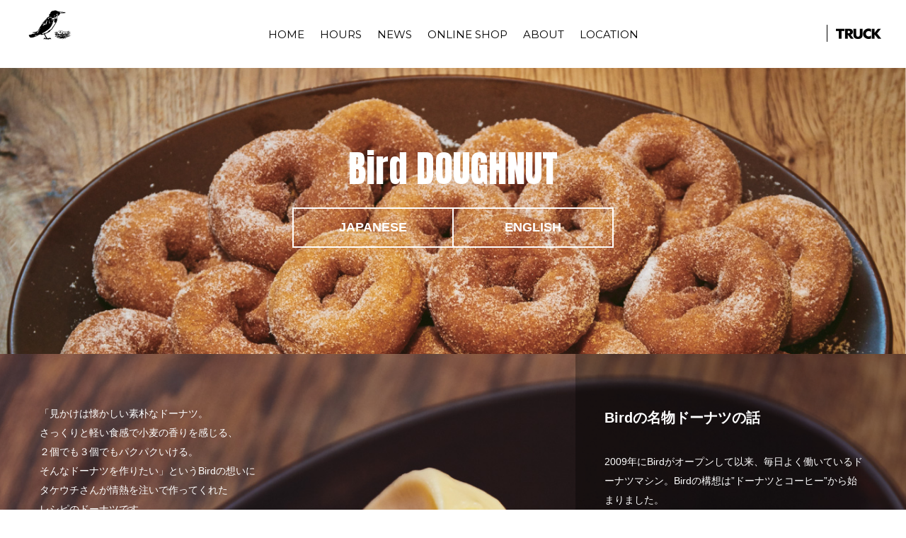

--- FILE ---
content_type: text/html; charset=UTF-8
request_url: https://bird-coffee.com/notes/
body_size: 5718
content:
<!doctype html>
<html lang="ja">
<head>

<script>
  (function(i,s,o,g,r,a,m){i['GoogleAnalyticsObject']=r;i[r]=i[r]||function(){
  (i[r].q=i[r].q||[]).push(arguments)},i[r].l=1*new Date();a=s.createElement(o),
  m=s.getElementsByTagName(o)[0];a.async=1;a.src=g;m.parentNode.insertBefore(a,m)
  })(window,document,'script','https://www.google-analytics.com/analytics.js','ga');

  ga('create', 'UA-86419420-1', 'auto');
  ga('send', 'pageview');

</script>

<meta charset="UTF-8">
<meta name="viewport" content="width=device-width,user-scalable=no">
<meta name="format-detection" content="telephone=no">

<title>CREATIVE AND SOULFUL ITALIAN タケウチさんの田舎パン | Bird COFFEE</title>
<meta name="Title" content="CREATIVE AND SOULFUL ITALIAN タケウチさんの田舎パン | Bird COFFEE">
<meta name="Description" content="Bird COOFEE スタッフ募集">

<link rel="shortcut icon" href="/favicon.ico" type="image/x-icon">
<link rel="icon" href="/favicon.ico" type="image/x-icon">
<link rel="stylesheet" href="//netdna.bootstrapcdn.com/font-awesome/4.6.3/css/font-awesome.min.css">
<link href="//fonts.googleapis.com/css?family=Anton%7CMontserrat%7CRamaraja" rel="stylesheet">
<link href="https://fonts.googleapis.com/css?family=Anton|Noto+Sans+JP:300,400,500,700,900|Noto+Sans:400,700|Open+Sans:300,400,600,700,800|Roboto:300,400,500,700,900&amp;subset=japanese" rel="stylesheet">	
<link rel="stylesheet" href="/css/recruit5.css">

</head>

<body class="recruit">
<div id="wrap">


<header class="black over">
	<div class="inner">
		<p class="logo sp_none"><a href="/"><img src="/img/common/logo_black.png" width="69" height="44" alt=""></a></p>
			<nav class="sp_none">
		<ul>
			<li><img src="/img/top/icon_space_s.png" width="22" height="22" alt=""></li>
			<li><a href="/">HOME</a></li>
			<li><a href="#hours">HOURS</a></li>
			<li><a href="/news2/">NEWS</a></li>
			<li><a href="https://birdcoffee.stores.jp/">ONLINE SHOP</a></li>
			<li><a href="/about/">ABOUT</a></li>
			<!--
			<li><a href="#menu">MENU</a></li>
			<li><a href="#gallery">GALLERY</a></li>
			-->
			<li><a href="/location/">LOCATION</a></li>
			<li><a href="http://instagram.com/bird_coffee_osaka" target="_blank"><img src="/img/top/icon_instagram_s.png" width="22" height="22" alt=""></a></li>
			<!--li><a href="#">Online SHOP</a></li-->
		</ul>
		<p class="logo_nav pc_none"><a href="/"><img src="/img/common/logo_white.png" width="69" height="44" alt=""></a></p>
		<p class="location pc_none"><a href="/location/">LOCATION</a></p>
	</nav>
	<p class="menu pc_none"><a href="javascript:void(0)"><img src="/img/common/btn_menu_white.png" width="50" height="40" alt=""></a></p>
	<nav class="pc_none clearfix en_link">
		<p class="pc_none logo_sp"><a href="/"><img src="/img/common/logo_ft_sp.png" width="72" height="46" alt=""></a></p>
		<div id="nav_box">
			<div class="clearfix">
				<ul>
					<li><a href="/">HOME</a></li>
					<li><a href="/#hours">HOURS</a></li>
					<li><a href="/news2/">NEWS</a></li>
					<li><a href="https://birdcoffee.stores.jp/">ONLINE SHOP</a></li>
					<li><a href="/about/">ABOUT</a></li>
					<li><span><a href="/recruit/">RECRUIT</a></span></li>
					<li class="sp_none"><a href="/recruit/">スタッフ募集</a></li>
				</ul>
			</div>
		</div>
		<p class="logo_instagram pc_none"><a href="http://instagram.com/bird_coffee_osaka" target="_blank"><img src="/img/top/icon_instagram.png" width="25" height="25" alt=""></a></p>
		<p class="logo_nav pc_none"><a href="/" target="_top"><img src="/img/common/logo_birdcoffe_white2.png" width="204" height="75" alt="Bird COFFE"></a></p>
		<p class="logo_truck2 pc_none"><a href="http://truck-furniture.co.jp/" target="_blank"><img src="/img/common/truck_logo_sp2.png" width="83" height="20" alt="TRUCK"></a></p>
		<p class="location pc_none en_link over"><a href="/location/">LOCATION</a></p>
	</nav>
		<p class="logo_truck sp_none"><a href="http://truck-furniture.co.jp/" target="_blank"><img src="/img/common/logo_truck_black.png" width="65" height="15" alt=""></a></p>
	</div>
</header>
<!-- / header -->




<link rel="stylesheet" href="/css/notes.css">

</head>
<body class="notes">
<div id="wrap">


<div class="notes_area">
			<div class="notes_box01">
				<div class="tab_btn_box">
					<h1>Bird DOUGHNUT</h1>
					<ul class="link_en language_area over notes_tab_menu"><!--
						--><li><a href="#jp">JAPANESE</a></li><!--
						--><li><a href="#en">ENGLISH</a></li><!--
					--></ul>
				</div>
			</div>
</div><!-- / .notes_area -->
<div class="notes_tab_area notes_box02">
	<div id="jp" class="clearfix">
		<div class="hours_area">
			<p>「見かけは懐かしい素朴なドーナツ。<br>さっくりと軽い食感で小麦の香りを感じる、<br>２個でも３個でもパクパクいける。<br>そんなドーナツを作りたい」というBirdの想いに<br>タケウチさんが情熱を注いで作ってくれた<br>レシピのドーナツです。<br>揚げ油にいたるまで厳選した素材で作っています。</p>
		</div><!-- / .hours_area -->
		<div class="txt_box">
			<div class="inner">
				<p><span>Birdの名物ドーナツの話</span></p>
				<p>2009年にBirdがオープンして以来、毎日よく働いているドーナツマシン。Birdの構想は”ドーナツとコーヒー”から始まりました。<br>さかのぼること約６年前、2003年のある日。<br>TRUCK、Birdオーナー夫婦と料理家ケンタロウは、一緒に旅したオーストラリアで初めてそれを目にしました。長さ１m程の油のプールにポトンとネタが落とされ、プカプカと流れて、半分地点でパタンと見事に裏返る。その後、残りの距離を進み最後に坂を登ってポトンとお皿に落ちる。その動きの可愛さ、楽しさに一目惚れ。３人は、いつかこのドーナツマシンが欲しい！と思い続けていました。そしてBirdをオープンする時、とうとうこのドーナツマシンの出番が来たのです！<br>そこで、大阪の靭公園前にあった伝説のベーカリー ”ブランジュリタケウチ”のタケウチさんに想いを伝えました。「見かけは懐かしい素朴なドーナツ。でも、小麦の香りを感じて２個でも３個でもパクパクいける、そんなドーナツを作りたい」その気持ちがタケウチさんの職人魂に火をつけ、約１ヶ月後、「出来ました！」と連絡が。「バゲットやカンパーニュの様な小麦の香りがする懐かしい味を目指しました」とタケウチさん。</p>
				<p class="pc_none"><img src="/img/notes/img_notes1_04.jpg" width="1366" height="1365" alt=""></p>
				<div class="line_box">
					<p><span>こだわりがいっぱいBirdのドーナツ</span></p>
					<ul>
						<li>○厳選された北海道産の小麦</li>
						<li>○沖縄・奄美産のさとうきびから作られる砂糖</li>
						<li>○沖縄で昔ながらの製法で作られる塩</li>
						<li>○広島の緑豊かな環境で、無農薬の手作り餌で大事に育てられた鶏の卵</li>
						<li>○これらの素材を無臭ごま油で揚げている。ごま油は酸化に強いので時間が経っても油がまわりにくく、ふわふわ感、しっとり感を保ちやすい。</li>
					</ul>
				</div>
				<p class="note">※ ブランジュリタケウチ<br>現在は兵庫県生瀬に移転、”生瀬ヒュッテ”と店名を変更して営業、益々進化継続中。</p>
			</div>
		</div>
	</div>
	<div id="en" class="clearfix">
		<div class="hours_area en_box">
			<p>Baker and friend Takeuchi was given this mission:<br class="sp_none">“We want a plain, old-fashioned doughnut.<br class="sp_none">One with a light texture and the scent of<br class="sp_none">wheat at every bite.<br class="sp_none">One you could devour two or even three of<br class="sp_none">in one sitting!” This doughnut recipe is the result of<br class="sp_none">his devoted work to fulfil our demands.<br class="sp_none">Up to the very oil they are cooked in,<br class="sp_none">our doughnuts are<br class="sp_none">made of only the finest ingredients.</p>
		</div><!-- / .hours_area -->
		<div class="txt_box en_box">
			<div class="inner">
				<p class="en_link"><span>The Story of Bird’s<br class="pc_none"> Famous Doughnuts</span></p>
				<p>Ever since Bird first opened in 2009, our doughnut machine has been hard at work. The idea for Bird actually came from wanting “doughnuts and coffee.”<br>A long six years before that, in 2003, TRUCK & Bird owners Tok and Hiromi and chef Kentaro first laid eyes on the doughnut machine while on a trip to Australia. They watched as the dough was dropped into a pool of oil about one meter long, bubbling and floating along, then all of a sudden was flipped over in one spectacular movement. The doughnut then continued its voyage, chugging up a little escalator before tipping over the edge and landing onto a plate.<br>The movement was so cute and fun to watch, they fell in love at that instant. Someday, they all thought, we want this doughnut machine!</p>
				<p>And so when Bird opened, it finally made its debut.<br>They told Takeuchi, owner of the legendary bakery “Boulangerie Takeuchi” near Utsubo Park in Osaka, what kind of doughnut they wanted.<br>“We want a plain, old-fashioned doughnut. One with a light texture and the scent of wheat at every bite. One you could devour two or even three in one sitting!” they said. The master baker’s eyes lit up at the challenge and about a month later called, saying excitedly, “I did it!”<br>He continued, “I was aiming for that same wheat smell of baguettes and campagne bread and an old-fashioned flavor.”<br>On the outside, Bird doughnuts look like plain doughnuts. But on the inside, they are full of quality ingredients and made with care.</p>
				<p class="pc_none"><img src="/img/notes/img_notes1_04.jpg" width="1366" height="1365" alt=""></p>
				<div class="line_box">
					<p class="en_link"><span>Bird doughnuts are specially crafted with: </span></p>
					<ul>
						<li>- Carefully-selected wheat from Hokkaido</li>
						<li>- Sugar from Okinawa-Awami sugarcane</li>
						<li>- Salt made from a traditional Okinawan method</li>
						<li>- Eggs from chickens raised on lush green farms and homemade organic feed in Hiroshima</li>
						<li>- The unscented sesame oil that the ingredients are fried in is very resistant to oxidation, which means that even over time, our doughnuts retain their moist and fluffy texture.</li>
					</ul>
				</div>
				<p class="note">(“Boulangerie Takeuchi” has since moved to Hyogo prefecture and been renamed to “Namaze Hutte,” where it continues to make more and more delicious and new flavors.)</p>
			</div>
		</div>
	</div>
</div><!-- / .notes_tab_area -->


<div class="pagetop_area over">
    <p><a href="#wrap"><img src="/img/common/ico_pagetop.png" width="32" height="19" alt=""></a></p>
</div>
<footer>
    <p class="logo sp_none"><a href="/"><img src="/img/common/logo_birdcoffe_white2.png" width="204" height="75" alt=""></a></p>
    <p class="pc_none logo_sp"><a href="/"><img src="/img/common/logo_ft_sp.png" width="72" height="46" alt=""></a></p>
    <div class="link_area clearfix">
    <p class="ft_menu_sp"><a href="javascript:void(0)"><img src="/img/common/ico_ft01.png" width="44" height="45" alt=""></a></p>
        <div class="ft_menu_area">
            <div class="nav_box">
            <nav class="clearfix en_link">
                <ul>
                    <li><a href="/">HOME</a></li>
                    <li><a href="/#hours">HOURS</a></li>
                    <li><a href="/news2/">NEWS</a></li>
                    <li><a href="/about/">ABOUT</a></li>
                    <!-- <li><a href="/#gallery">GALLERY</a></li> -->
                    <!--li><a href="#">Online SHOP</a></li-->
                    <li class="sp_none"><span><a href="/location/">LOCATION <i class="fa fa-map-marker" aria-hidden="true"></i></a></span></li>
                    <li><span><a href="/recruit/">RECRUIT</a></span></li>
                    <li class="sp_none"><a href="/recruit/"><em>スタッフ募集</em></a></li>
                </ul>
                <!-- <ul>
                    <li><a href="/#menu">MENU</a><ul>
                        <li><a href="/pdf/bird_menu_lunch.pdf" target="_blank">- LUNCH</a></li>
                        <li><a href="/pdf/bird_menu_cafetime.pdf" target="_blank">- CAFE TIME</a></li>
                        <li><a href="/pdf/bird_menu_dinner.pdf" target="_blank">- DINNER</a></li>
                        <li><a href="/pdf/bird_menu_desserts.pdf" target="_blank">- DESSERT</a></li>
                        <li><a href="/pdf/bird_menu_drink.pdf" target="_blank">- DRINK</a></li>
                        <li><a href="/bird_classic/">- Bird CLASSIC</a></li>
                    </ul></li>
                </ul> -->
            </nav>
            <p class="logo over"><a href="/"><img src="/img/common/logo_birdcoffe_white2.png" width="204" height="75" alt=""></a></p>
            
            </div>
        </div>
        <div class="shop_box en_link">
            <div class="shop_txt">
                <p>SHOP DATA</p>
                <p>
                <span><em>大阪市鶴見区緑</em>4-1-16   〒538-0054 <br>4-1-16  Midori Tsurumi-ku Osaka  538-0054 <br>TEL / FAX 06 6958 1616<br><a href="mailto:bird@bird-coffee.com">bird@bird-coffee.com</a></span>
                <span>HOURS<br>
                11:00AM - 7:00PM<br> 
                LAST ORDER <br>
                　FOOD 6:00PM / DRINK 6:30PM</span>
                <span>CLOSED<br><em>毎週火曜日・水曜日</em><br>
                Tuesdays and Wednesdays</span></p>
            </div>
        </div>
    </div>
    <p class="logo_truck over"><a href="https://www.truck-furniture.co.jp/" target="_blank"><img src="/img/common/logo_truck_white.png" width="65" height="15" alt=""></a></p>
</footer><!-- / footer -->

<p class="btn_recruit pc_none en_link"><a href="/location/">LOCATION</a></p>
<p class="btn_truck2 pc_none en_link"><a href="/" target="_blank"><img src="/img/common/truck_logo_sp2.png" width="83" height="20" alt="TRUCK"></a></p>
</div><!-- / wrap -->

<script type="text/javascript" src="//ajax.googleapis.com/ajax/libs/jquery/1/jquery.min.js"></script>
<script type="text/javascript" src="/js/jquery.easing.js"></script>
<script type="text/javascript" src="/js/common.js"></script>

</body>
</html>

--- FILE ---
content_type: text/css
request_url: https://bird-coffee.com/css/recruit5.css
body_size: 1065
content:
@charset "UTF-8";

@import url("common5.css");

/* --------------------------------------------------------------------------------------
 共通
--------------------------------------------------------------------------------------- */

@media screen and (max-width: 740px) {/* SP ------ */
header h1{
	position: absolute;
	top: 47%;
	width: 100%;
	font-family: 'Anton', sans-serif;
	font-size: 30px;
	text-align: center;
	color: #fff;
}

.recruit_area {
	margin: 65px 4% 0;
}

.recruit_area .ttl01{
	margin: 0 auto;
	border-bottom: 5px #000 solid;
	font-family: 'Ramaraja', serif;
	font-size: 60px;
	line-height: .9;
	text-align: center;
}

.recruit_area .ttl02{
	margin: 0 auto;
	border-bottom: 5px #000 solid;
	font-family: 'Anton', sans-serif;
	font-size: 44px;
	line-height: 1.8;
	text-align: center;
}
}

@media screen and (min-width: 740px) {/* PC ------ */

header p img {
        width: 100%;
}

header h1{
	position: absolute;
	top: 56%;
	width: 100%;
	margin: -45px 0 0;
	font-family: 'Anton', sans-serif;
	font-size: 56px;
	text-align: center;
	color: #fff;
}

.recruit_area {
	width: 680px;
	margin: 92px auto 0;
}

.recruit_area .ttl01{
	margin: 0 auto;
	border-bottom: 5px #000 solid;
	font-family: 'Ramaraja', serif;
	font-size: 60px;
	line-height: .9;
	text-align: center;
}

.recruit_area .ttl02{
	margin: 0 auto;
	border-bottom: 5px #000 solid;
	font-family: 'Anton', sans-serif;
	font-size: 44px;
	line-height: 1.8;
	text-align: center;
}
}



/* --------------------------------------------------------------------------------------
 about_area
--------------------------------------------------------------------------------------- */

.recruit_area h2{
	padding: 0 0 23px;
	border-bottom: 1px #c0c0c0 solid;
	font-size: 22px;
}

.recruit_area h3{
	position: relative;
	margin: 24px 0 -15px;
}

.recruit_area h4{
	margin: 24px 0 0;
	padding: 25px 0;
	border-bottom: 1px #c0c0c0 solid;
	font-size: 16px;
}

.recruit_area .txt_box {
	padding: 0 0 20px;
	border-bottom: 1px #c0c0c0 solid;
	font-size: 14px;
	line-height: 1.8;
	word-break: break-all;
}

.recruit_area .txt_box p{
	margin: 25px 0 0;
}


/* --------------------------------------------------------------------------------------
 img_area
--------------------------------------------------------------------------------------- */

.bx-wrapper {
	position: relative;
	width: 1146px;
	margin: 42px auto 0;
}

/* LOADER */

.bx-wrapper .bx-loading {
	min-height: 50px;
	background: url(/img/common/preloader.gif) center center no-repeat #fff;
	height: 100%;
	width: 100%;
	position: absolute;
	top: 0;
	left: 0;
	z-index: 2000;
}

/* PAGER */

.bx-wrapper .bx-pager {
	text-align: center;
	font-size: .85em;
	font-family: Arial;
	font-weight: bold;
	color: #ccc;
	padding-top: 42px;
}

.bx-wrapper .bx-pager .bx-pager-item,
.bx-wrapper .bx-controls-auto .bx-controls-auto-item {
	display: inline-block;
	*zoom: 1;
	*display: inline;
}

.bx-wrapper .bx-pager.bx-default-pager a {
	background: #ccc;
	text-indent: -9999px;
	display: block;
	width: 9px;
	height: 9px;
	margin: 0 5px;
	outline: 0;
	-moz-border-radius: 5px;
	-webkit-border-radius: 5px;
	border-radius: 5px;
}

.bx-wrapper .bx-pager.bx-default-pager a:hover,
.bx-wrapper .bx-pager.bx-default-pager a.active {
	background: #000;
}

/* DIRECTION CONTROLS (NEXT / PREV) */

.bx-wrapper .bx-prev {
	left: -61px;
	background: url(/img/about/ico_arw_lt.png) no-repeat 0 0;
}

.bx-wrapper .bx-next {
	right: -61px;
	background: url(/img/about/ico_arw_rt.png) no-repeat 0 0;
}

.bx-wrapper .bx-controls-direction a {
	position: absolute;
	top: 45%;
	outline: 0;
	width: 20px;
	height: 38px;
	text-indent: -9999px;
	z-index: 9999;
}

.bx-wrapper .bx-controls-direction a.disabled {
	display: none;
}



/* --------------------------------------------------------------------------------------
 truck_area
--------------------------------------------------------------------------------------- */

.truck_area {
	width: 1200px;
	margin: 114px auto 0;
	padding: 27px 0 112px 0;
	border-bottom: 2px #c1c1c1 solid;
	background: url(/img/about/ico_arw_bt01.png) no-repeat center top;
}

.truck_area h3{
	margin: 0 0 0;
	font-family: 'Anton', sans-serif;
	text-align: center;
	font-size: 22px;
}

.truck_area p{
	margin: 10px 0 0 0;
	font-family: 'Ramaraja', serif;
	text-align: center;
	font-size: 18px;
}

.truck_area p a{
	color: #000;
}














--- FILE ---
content_type: text/css
request_url: https://bird-coffee.com/css/notes.css
body_size: 2086
content:
@charset "UTF-8";

@import url("common.css");

/* --------------------------------------------------------------------------------------
 共通
--------------------------------------------------------------------------------------- */

@media screen and (max-width: 800px) {/* SP ------ */
.notes_area .ttl01{
	margin: 0 auto;
	border-bottom: 5px #000 solid;
	font-family: 'Ramaraja', serif;
	font-size: 60px;
	line-height: .9;
	text-align: center;
}

.notes_area .ttl02{
	margin: 0 auto;
	border-bottom: 5px #000 solid;
	font-family: 'Anton', sans-serif;
	font-size: 44px;
	line-height: 1.8;
	text-align: center;
}

.ttl_allday{
	border-bottom: none !important;
	line-height: 1.2 !important;
}

.notes_area .language_area{
	width: 88%;
	margin: 0 6% 0;
	font-size: 0;
	text-align: center;
}

.notes_area .language_area li{
	display: inline-block;
	width: 50%;
	margin: 0 0;
}

.notes_area .language_area li a{
	display: block;
	width: 100%;
	padding: 14px 0 14px;
	border: 2px #fff solid;
	font-size: 12px;
	color: #fff;
	font-weight: bold;
}

.notes_area .language_area li:last-child a{
	border-top: 2px #fff solid;
	border-right: 2px #fff solid;
	border-bottom: 2px #fff solid;
	border-left: none;
}
}

@media screen and (min-width: 801px) {/* PC ------ */
header {
	position: fixed;
	left: 0;
	top: 0;
	width: 100%;
	height: 96px;
	background: #fff;
	z-index: 999;
}

.notes_area .ttl01{
	margin: 0 auto;
	border-bottom: 5px #000 solid;
	font-family: 'Ramaraja', serif;
	font-size: 60px;
	line-height: .9;
	text-align: center;
}

.notes_area .ttl02{
	margin: 0 auto;
	border-bottom: 5px #000 solid;
	font-family: 'Anton', sans-serif;
	font-size: 44px;
	line-height: 1.8;
	text-align: center;
}

.ttl_allday{
	border-bottom: none !important;
	line-height: 1.2 !important;
}

.notes_area .notes_tab_area{
	font-size: 14px;
	color: #fff;
}

.notes_area .language_area{
	width: 100%;
	margin: 0 0 0;
	font-size: 0;
	text-align: center;
}

.notes_area .language_area li{
	display: inline-block;
	margin: 0 0;
}

.notes_area .language_area li a{
	display: block;
	width: 224px;
	padding: 13px 0 13px;
	border: 2px #fff solid;
	font-size: 18px;
	color: #fff;
	font-weight: bold;
}

.notes_area .language_area li:last-child a{
	border-top: 2px #fff solid;
	border-right: 2px #fff solid;
	border-bottom: 2px #fff solid;
	border-left: none;
}
}


/* --------------------------------------------------------------------------------------
 notes_area
--------------------------------------------------------------------------------------- */


@media screen and (max-width: 800px) {/* SP ------ */
.tab_btn_box {
	position: absolute;
	top: 50%;
	width: 100%;
	margin: -22% 0 0;
	text-align: center;
}

h1{
	margin: 0 0 8px;
	font-family: 'Anton', sans-serif;
	font-size: 40px;
	text-align: center;
	color: #fff;
}


.notes_area .notes_box01 {
	position: relative;
	width: 100%;
	padding: 0 0 157%;
	background: url(/img/notes/img_notes1_03.jpg) no-repeat center 0;
	background-size: cover;
}

.notes_area .notes_box02 {
	position: relative;
	width: 100%;
}

.notes_area .notes_box03 {
	position: relative;
	width: 100%;
	padding: 0 0 157%;
	background: url(/img/notes/img_notes2_01.jpg) no-repeat center 0;
	background-size: cover;
}

.notes_area .notes_box04 {
	position: relative;
	width: 100%;
}

.notes_area .notes_box05 {
	position: relative;
	width: 100%;
	padding: 0 0 157%;
	background: url(/img/notes/night-bird/img_night-bird01.jpg) no-repeat center 0;
	background-size: cover;
}

.notes_area .notes_box06 {
	position: relative;
	width: 100%;
}

.notes_tab_area p{
	margin: 30px 0 0;
	font-size: 12px;
}

.notes_tab_area .txt_box.en_box p{
	font-size: 12px;
}

.notes_tab_area .img{
	margin: 0 0 0;
}

.notes_tab_area .txt_box{
	padding: 18px 0 60px;
	line-height: 1.93;
}

.notes_tab_area .txt_box p {
	margin: 0 4%;
}

.notes_tab_area .txt_box p.pc_none {
	margin: 39px 0 24px 0;
}

.notes_tab_area .txt_box p span{
	display: block;
	margin: 0 0 17px;
	font-size: 16px;
	font-weight: bold;
	white-space: nowrap;
	text-align: center;
}

.notes_tab_area .txt_box.en_box p span{
	font-size: 16px;
	font-weight: bold;
	line-height: 1.4;
}

.notes_tab_area .txt_box p:first-child {
	margin: 0 0 0;
}

.notes_tab_area .txt_box .inner .line_box{
	margin: 20px 4% 0;
	padding: 19px 0 19px;
	border-top: 2px #000000 solid;
	border-bottom: 2px #000000 solid;
}

.notes_tab_area .txt_box.en_box .inner .line_box{
	font-size: 15px;
}

.notes_tab_area .txt_box .inner .line_box p span{
	display: block;
	font-size: 14px;
	font-weight: normal;
	text-align: left;
}

.notes_tab_area .txt_box .inner .line_box ul{
	margin: 10px 0 0;
	font-size: 13px;
	line-height: 1.6;
}

.notes_tab_area .txt_box .inner .line_box li{
	padding: 0 0 0 1em;
	text-indent: -1em;
}

.notes_tab_area .txt_box .note {
	margin: 18px 4% 0;
	font-size: 12px;
}

.notes_tab_area .txt_box.en_box .note {
	margin: 18px 4% 0;
	font-size: 12px;
}

.notes_tab_area .txt_box02{
	padding: 18px 0 60px;
	line-height: 1.93;
}

.notes_tab_area .txt_box02 .inner{
	padding: 0 0 0 0;
}

.notes_tab_area .txt_box02 p:first-child{
	text-align: center;
}

.notes_tab_area .txt_box03{
	padding: 20px 0 60px;
	line-height: 1.93;
}

.notes_tab_area .txt_box03 p span{
	line-height: 1.5;
}

.notes_tab_area .txt_box03 .pc_none {
	margin: 39px 0 37px 0 !important;
}

.notes_tab_area .txt_box03 .inner{
	padding: 0 0 0 0;
}

.notes_tab_area .txt_box03 p:first-child{
	text-align: center;
}

.notes_tab_area .txt_box03.en_box p:last-child{
	margin: 30px 4% 0 !important;
}
}

@media screen and (min-width: 801px) {/* PC ------ */
.tab_btn_box {
	position: absolute;
	top: 50%;
	width: 100%;
	margin: -51px 0 0;
	text-align: center;
}

h1{
	width: 100%;
	margin: 0 0 16px;
	font-family: 'Anton', sans-serif;
	font-size: 52px;
	text-align: center;
	color: #fff;
}

.notes_area {
	position: relative;
	width: 100%;
	height: 100%;
	min-height: 500px;
}

.notes_area .notes_box01 {
	position: relative;
	width: 100%;
	height: 100%;
	min-height: 500px;
	overflow: hidden;
	background: url(/img/notes/img_notes1_03.jpg) no-repeat center 96px;
	background-size: cover;
	z-index: 99;
}

.notes_box02 {
	position: relative;
	width: 100%;
	min-height: 1404px;
	background: url(/img/notes/img_notes1_04.jpg) no-repeat center 0;
	background-size: cover;
}

.notes_area .notes_box03 {
	position: relative;
	width: 100%;
	height: 100%;
	min-height: 500px;
	background: url(/img/notes/img_notes2_01.jpg) no-repeat center 96px;
	background-size: cover;
	z-index: 99;
}

.notes_box04 {
	position: relative;
	width: 100%;
	min-height: 1365px;
	background: url(/img/notes/img_notes2_02.jpg) no-repeat center 0;
	background-size: cover;
}

.notes_area .notes_box05 {
	position: relative;
	width: 100%;
	height: 100%;
	min-height: 500px;
	background: url(/img/notes/night-bird/img_night-bird01.jpg) no-repeat center 96px;
	background-size: cover;
	z-index: 99;
}

.notes_box06 {
	position: relative;
	width: 100%;
	min-height: 1164px;
	background: url(/img/notes/night-bird/img_night-bird02.jpg) no-repeat center 0;
	background-size: cover;
}

.notes_tab_area {
	color: #fff;
	font-size: 14px;
}

.notes_tab_area p{
	margin: 30px 0 0;
}

.notes_tab_area .txt_box.en_box p{
	font-size: 15px;
	line-height: 1.5;
}

.notes_tab_area .img{
	margin: 0 0 0;
}

.notes_tab_area .txt_box{
	display: inline;
	float: right;
	max-width: 467px;
	padding: 71px 0 266px;
	background: url(/img/notes/bg_black01.png) repeat;
	line-height: 1.93;
}

.notes_tab_area .txt_box .inner{
	padding: 0 56px 0 41px;
}

.notes_tab_area .txt_box p span{
	font-size: 20px;
	font-weight: bold;
	white-space: nowrap;
}

.notes_tab_area .txt_box.en_box p span{
	font-size: 20px;
	font-weight: bold;
}

.notes_tab_area .txt_box p:first-child {
	margin: 0 0 0;
}

.notes_tab_area .txt_box .inner .line_box{
	margin: 20px 0 0;
	padding: 22px 0 22px;
	border-top: 5px #fff solid;
	border-bottom: 5px #fff solid;
}

.notes_tab_area .txt_box.en_box .inner .line_box{
	padding: 13px 0 13px;
	font-size: 15px;
	line-height: 1.5;
}

.notes_tab_area .txt_box .inner .line_box p span{
	display: block;
	font-size: 17px;
	font-weight: bold;
}

.notes_tab_area .txt_box .inner .line_box ul{
	margin: 24px 0 0;
}

.notes_tab_area .txt_box .inner .line_box li{
	padding: 0 0 0 1em;
	text-indent: -1em;
}

.notes_tab_area .txt_box .note {
	margin: 18px 0 0;
	font-size: 12px;
}

.notes_tab_area .txt_box.en_box .note {
	margin: 18px 0 0;
	font-size: 13px;
}

.notes_tab_area .txt_box02{
	display: inline;
	float: right;
	max-width: 370px;
	margin: 0 56px 0 0;
	padding: 76px 0 0;
	background: none;
	line-height: 1.93;
}

.notes_tab_area .txt_box02.en_box{
	padding: 76px 0 0;
}

.notes_tab_area .txt_box02 .inner{
	padding: 0 0 0 0;
}

.notes_tab_area .txt_box02.en_box p:first-child{
	position: relative;
	margin: 0 0 -7px;
	text-align: center;
}

.notes_tab_area .txt_box02 p:first-child{
	position: relative;
	margin: 0 0 -19px;
	text-align: center;
}

.notes_tab_area .txt_box03{
	display: inline;
	float: left;
	max-width: 460px;
	margin: 0 0 0 56px;
	padding: 238px 0 0;
	background: none;
	line-height: 1.93;
}

.notes_tab_area .txt_box03 .inner{
	padding: 0 0 0 0;
}

.notes_tab_area .txt_box03 p span{
	line-height: 1.6;
}

.notes_tab_area .txt_box03.en_box p:first-child{
	position: relative;
	margin: 0 0 -12px;
}

.notes_tab_area .txt_box03.en_box p:first-child span{
	position: relative;
	line-height: 1.4;
}

.notes_tab_area .txt_box03 p:first-child{
	text-align: center;
}

.notes_tab_area .txt_box03 p:last-child{
	margin: 0;
}
}



/* --------------------------------------------------------------------------------------
 hours_area
--------------------------------------------------------------------------------------- */

@media screen and (max-width: 800px) {/* SP ------ */
.hours_area {
	margin: 0 4%;
	padding: 35px 0 0;
	line-height: 1.93;
}

.hours_area.en_box {
	margin: 0 4%;
	padding: 35px 0 0;
	line-height: 1.93;
}

.hours_area p {
	margin: 0 0 0 !important;
}

.hours_area.en_box p{
	font-size: 12px;
}
}

@media screen and (min-width: 801px) {/* PC ------ */
.hours_area {
	display: inline;
	float: left;
	width: 370px;
	margin: 0 0 0 56px;
	padding: 71px 0 0;
	line-height: 1.93;
}

.hours_area.en_box {
	display: inline;
	float: left;
	width: 390px;
	margin: 0 0 0 56px;
	padding: 71px 0 0;
	line-height: 1.7;
}

.hours_area p {
	margin: 0 0 0 !important;
}

.hours_area.en_box p{
	font-size: 15px;
	line-height: 1.5;
}
}



/* --------------------------------------------------------------------------------------
 take_out_area
--------------------------------------------------------------------------------------- */


@media screen and (min-width: 751px) {/* PC ------ */
#products02 {
	position: relative;
	padding: 0 0 15px;
	text-align: center;
}

#products02 .itemBox01 {
	padding: 49px 0 66px;
}

#products02 .itemBox01 .txtBox01 .txt01 {
	font-size: 16px;
	font-family: 'Anton', sans-serif;
}

#products02 .itemBox01 .txtBox01 .txt02 {
	margin: 9px 0 0;
	line-height: 1.09;
	font-size: 22px;
	font-family: 'fetteegyptienne', sans-serif;
}

#products02 .itemBox01 .txtBox01 .imgList01 {
	max-width: 1180px;
	margin: 32px auto 0;
	letter-spacing: -.5em;
}

#products02 .itemBox01 .txtBox01 .imgList01 li {
	display: inline-block;
	width: 25.315%;
	margin: 0 .59% 0 0;
	vertical-align: top;
	letter-spacing: 0;
}

#products02 .itemBox01 .txtBox01 .btn {
	width: 260px;
	margin: 33px auto 0;
	font-size: 18px;
	font-family: 'fetteegyptienne', sans-serif;
}

#products02 .itemBox01 .txtBox01 .btn a {
	display: block;
	padding: 8px 0 9px;
	border: 3px solid #1a1a1a;
	background: transparent;
	color: #1a1a1a;
}

#products02 .itemBox02 {
	position: relative;
	margin: 0 45px;
}

#products02 .itemBox02 .txtBox01 {
	position: absolute;
	top: 0;
	left: 0;
	width: 100%;
	padding: 4.068% 0 0;
	z-index: 1;
}

#products02 .itemBox02 .txtBox01 .txt01 {
	font-size: 16px;
	font-family: 'Anton', sans-serif;
	color: #f7f2e6;
	letter-spacing: .6px;
}

#products02 .itemBox02 .txtBox01 .txt02 {
	margin: 9px 0 0;
	line-height: 1.09;
	font-size: 22px;
	font-family: 'fetteegyptienne', sans-serif;
	color: #f7f2e6;
	letter-spacing: .6px;
}

#products02 .itemBox02 .img01 {
	padding: 57.1186% 0 0;
	background: url(../img/top/img_contents0404.jpg) no-repeat center top;
	background-size: contain;
}

#products02 .itemBox02 .img01 img {
	display: none;
}

#products02 .itemBox02 .txtBox02 {
	position: absolute;
	top: 0;
	left: 0;
	width: 100%;
	padding: 39.915% 0 0;
	z-index: 1;
}

#products02 .itemBox02 .txtBox02 .inner.en {
	display: none;
}

#products02 .itemBox02 .txtBox02 .inner p {
	line-height: 2;
	font-size: 13px;
	color: #f7f2e6;
}

#products02 .itemBox02 .txtBox02 .btn {
	width: 260px;
	margin: 1.78% auto 0;
	font-size: 18px;
	font-family: 'fetteegyptienne', sans-serif;
}

#products02 .itemBox02 .txtBox02 .btn a {
	display: block;
	padding: 8px 0 9px;
	border: 3px solid #f7f2e6;
	background: transparent;
	color: #f7f2e6;
}
}

@media screen and (max-width: 980px) and (min-width: 751px) {
#products02 .itemBox02 .txtBox02 {
	padding: 35.915% 0 0;
}

#products02 .itemBox02 .inner {
	margin: 0 45px;
}
}

@media screen and (min-width: 1271px) {
#products02 .itemBox02 {
	max-width: 1180px;
	margin: 0 auto;
}
}





--- FILE ---
content_type: text/css
request_url: https://bird-coffee.com/css/common5.css
body_size: 3219
content:
@charset "UTF-8";

/* 基本フォント ------------------------------ */

body {
	color: #000;
	font-family: 'Hiragino Kaku Gothic ProN', 'ヒラギノ角ゴ ProN W3', Meiryo, メイリオ, Osaka, 'MS PGothic',Avenir, arial, helvetica, sans-serif;
	font-size: 10px;
	line-height: 1.5;
}

input,textarea,select {
	font-family: 'Hiragino Kaku Gothic ProN', 'ヒラギノ角ゴ ProN W3', Meiryo, メイリオ, Osaka, 'MS PGothic',Avenir, arial, helvetica, sans-serif;
	font-size: 100%;
}

h1,h2,h3,h4,h5,h6 {
	font-size: 100%;
	font-weight: normal;
}



/* 基本タグ -------------------- */

body,div,
h1,h2,h3,h4,h5,h6,
dl,dt,dd,ul,ol,li,
p,blockquote,pre,cite,code,caption,
form,fieldset,legend,input,textarea,select,option,label {
	margin: 0px;
	padding: 0px;
}

body {
	background: #fff;
}

@media screen and (max-width: 800px) {/* SP ------ */
html,
body {
	height: 100%;
	min-width: 320px;
}
}

@media screen and (min-width: 800px) {/* PC ------ */
html,
body {
	width: 100%;
	height: 100%;
}
}

img,table {
	border: none;
}

img {
	max-width: 100%;
	height: auto;
	vertical-align: bottom;
}

ol,ul {
	list-style: none;
}

address,em,cite {
	font-style: normal;
}

fieldset {
	border: none;
}

article, aside, dialog, figure, footer, header, hgroup, menu, nav, section { display: block; }

/* 基本テキストリンク -------------------- */

a {
outline: none;
}
a:link {
	text-decoration: none;
}
a:visited {
	text-decoration: none;
}
a:active {
	text-decoration: none;
}

.over a:hover{
	opacity: 0.75;
	filter: alpha(opacity=75);
	-ms-filter: "alpha(opacity=75)";
}



/* --------------------------------------------------------------------------------------
 float解除
--------------------------------------------------------------------------------------- */

.clearfix:after { content:"."; display:block; height:0; clear:both; visibility:hidden; font-size:0;}
.clearfix { display:inline-block;}
/*\*/
* html .clearfix { height:1%; }
.clearfix { display:block; }
/**/


/* --------------------------------------------------------------------------------------
 共通
--------------------------------------------------------------------------------------- */

.en {
	font-family:Avenir, arial, helvetica, sans-serif;
}

.en_link {
	font-family:Montserrat, sans-serif;
}

@media screen and (max-width: 800px) {/* SP ------ */
/*
.load_area {
	position: fixed;
	top: 0;
	left: 0;
	width: 100vw;
	height: 100vh;
	background: #270f02 url(/img/common/SP_loading_animation.gif) no-repeat center center;
	text-indent: -9999px;
}
*/
.play_box {
	position: absolute;
	top: 54%;
	width: 100%;
	font-family: 'Ramaraja', serif;
	text-align: center;
	color: #fff;
	font-size: 45px;
	z-index: 100;
}

.play_box p{
	margin: 0 0 0 !important;
	line-height: 1.2;
}

.play_box .btn_play a{
	display: block;
	width: 10%;
	margin: 9px auto 0 auto;
	line-height: 1;
	color: #fff;
}
}

@media screen and (min-width: 801px) {/* PC ------ */
/*
.load_area {
	position: fixed;
	top: 0;
	left: 0;
	width: 100vw;
	height: 100vh;
	background: #270f02 url(/img/common/PC_loading_animation.gif) no-repeat center center;
	z-index: 99999;
	text-indent: -9999px;
}
*/
.play_box {
	position: absolute;
	top: 56.555%;
	width: 100%;
	font-family: 'Ramaraja', serif;
	text-align: center;
	color: #fff;
	font-size: 60px;
	z-index: 100;
}

.play_box p{
	margin: 0 0 0 !important;
}

.play_box .btn_play a{
	display: block;
	width: 230px;
	margin: 3px auto 0 auto;
	line-height: 1;
	color: #fff;
}
}


@media screen and (max-width: 800px) {/* SP ------ */
.sp_none {
	display: none;
}
}

@media screen and (min-width: 801px) {/* PC ------ */
.pc_none {
	display: none;
}
}


/* --------------------------------------------------------------------------------------
 レイアウト枠
--------------------------------------------------------------------------------------- */

#wrap {
	position: relative;
	width: 100%;
}

.top #wrap,
.notes #wrap {
	position: relative;
	width: 100%;
	height: 100%;
}


/* --------------------------------------------------------------------------------------
 ページトップ
--------------------------------------------------------------------------------------- */

.top .pagetop_area,
.news .pagetop_area,
.recruit .pagetop_area{
	border-top: none;
}

@media screen and (max-width: 800px) {/* SP ------ */
.pagetop_area {
	padding: 45px 0 0 0;
	margin: 0 auto 40px auto;
	border-top: 2px #c1c1c1 solid;
	text-align: center;
	font-family: 'Ramaraja', serif;
	font-size: 10px;
}

.pagetop_area a{
	display: inline-block;
	color: #000;
}

.pagetop_area span{
	display: block;
	margin: 1px 0 0;
	font-size: 18px;
}

.pagetop_area img{
	width: 50%;
}
}

@media screen and (min-width: 800px) {/* PC ------ */
.pagetop_area {
	padding: 30px 0 0 0;
	margin: 0 auto 120px auto;
	border-top: 2px #c1c1c1 solid;
	text-align: center;
}

.pagetop_area a{
	display: inline-block;
	color: #000;
}

.pagetop_area span{
	display: block;
	margin: 6px 0 0;
	font-size: 34px;
}
}



/* --------------------------------------------------------------------------------------
 ヘッダー
--------------------------------------------------------------------------------------- */
header {
	position: relative;
	width: 100%;
	color: #fff;
}

.top header {
	overflow: hidden;
}

header .inner{
	position: absolute;
	top: 0;
	width: 100%;
}

header .inner a{
	color: #fff;
}

header.black .inner a{
	color: #000;
}

@media screen and (max-width: 800px) {/* SP ------ */
.top header {
	position: relative;
	width: 100%;
	height: 100%;
	min-height: 420px;
	overflow: hidden;
}

.top .bx-wrapper,
.top .bx-viewport,
.top .slide_area,
.top .slide_area p {
	position: relative;
	width: 100%;
	height: 100% !important;
	overflow: hidden;
}

header .location_text_area {
	position: relative;
	padding: 4px 0;
	text-align: center;
	color: #000;
}

header .location_text_area i{
	position: absolute;
	left: 2%;
	top: 4px;
	font-size: 22px;
}

header .location_text_area p{
	font-size: 13px;
}

header .location_text_area p a{
	color: #000;
}

header .menu {
	display: table;
	position: absolute;
	right: 0;
	top: 27px;
	width: 60px;
	height: 60px;
	z-index: 102;
	text-align: center;
}

.recruit header .menu,
.news header .menu,
.about header .menu,
.location header .menu,
.notes header .menu{
	top: 0;
}


header .menu a{
	display: table-cell;
	vertical-align: middle;
}

header .menu a img{
	width: 20px;
}

header .menu.active {
	width: 60px;
	height: 60px;
	top: 0;
	background: url(/img/common/ico_ft02.png) no-repeat center center;
	background-size: 16px 16px;
	z-index: 99999;
}

header .menu.active img {
	display: none;
}

header .logo {
	position: absolute;
	left: 36px;
	top: 18px;
	z-index: 101;
}

header nav {
	position: fixed;
	width: 100%;
	height: 100%;
	top: 0;
	background: #000;
	font-family: 'Ramaraja', serif;
	font-size: 0;
	text-align: center;
	z-index: 99998;
	color: #000;
}

header nav.top_none {
	top: 0;
}

.fix {
	overflow: auto;
	height: 100%;
}

.fix body {
	overflow: hidden;
	height: 100%;
}


header nav{
	text-align: left;
}

header nav div.clearfix{
	position: relative;
	height: 100%;
	margin: -130px 0 0;
	padding: 40px 0 105px;
	box-sizing: border-box;
	vertical-align: middle;
	text-align: center;
}

header nav.pc_none .location{
	position: fixed;
	bottom: 0;
	width: 100%;
	text-align: center;
	z-index: 99999;
}

header nav.pc_none .location a{
	display: block;
	background: #141414;
	font-size: 20px;
	color: #fff;
	line-height: 50px;
}

header nav.pc_none .logo_nav {
	display: none;
	position: fixed;
	bottom: 130px;
	width: 100%;
	z-index: 99999;
	text-align: center;
}

header nav.pc_none .logo_nav img{
	width: 60px;
	height: auto;
}

header nav.pc_none .logo_instagram {
	position: fixed;
	bottom: 200px;
	width: 100%;
	z-index: 99999;
	text-align: center;
}

header nav.pc_none .logo_instagram img{
	height: auto;
}

header nav.pc_none .logo_truck2 {
	position: fixed;
	bottom: 70px;
	width: 100%;
	z-index: 99999;
	text-align: center;
}

header nav.pc_none .logo_truck2 img{
	height: auto;
}

header nav.pc_none {
	opacity: 0;
}

header nav.pc_none .logo_sp {
	display: table;
	width: 60px;
	height: 60px;
	margin: 0 auto;
	text-align: center;
}

header nav.pc_none .logo_sp a{
	display: table-cell;
	vertical-align: middle;
}

header nav.pc_none .logo_sp a img{
	width: 36px;
}

header nav.pc_none ul{
	display: inline;
	float: left;
}

header nav.pc_none ul li a{
	color: #fff !important;
	font-size: 18px;
	-webkit-text-size-adjust: 100%;
}

header nav.pc_none ul:nth-child(1){
	float: left;
	width: 100%;
}

header nav.pc_none ul:nth-child(2){
	float: right;
	width: 45%;
}

header nav.pc_none ul:nth-child(2) ul{
	width: auto;
	float: none;
}

header nav.pc_none ul li{
	margin: 10px 0 0;
}

header nav.pc_none ul li:first-child{
	margin: 0 0 0;
}

header nav.pc_none ul li:first-child li:first-child{
	margin: 10px 0 0;
}

header nav.pc_none ul span{
	display: block;
	margin: 20px 0 0;
}

header .logo_truck {
	position: absolute;
	top: 35px;
	right: 34px;
	padding: 0 0 0 25px;
	border-left: 1px #fff solid;
	line-height: 24px;
	z-index: 100;
}

header.black .logo_truck {
	border-left: 1px #000 solid;
}

header .logo_truck img{
	vertical-align: middle;
}

header .hd_logo{
	position: absolute;
	top: 35%;
	width: 100%;
	text-align: center;
	z-index: 100;
}

header .hd_logo img{
	width: 36.081%;
	max-width: 136px;
}

header .ico {
	position: absolute;
	bottom: 80px;
	width: 100%;
	z-index: 102;
	text-align: center;
}

header .ico img{
	max-width: 10.810%;
	margin: 0 auto;
}
}

@media screen and (min-width: 801px) {/* PC ------ */
.top header {
	position: relative;
	width: 100%;
	height: 100%;
	min-height: 500px;
	overflow: hidden;
}

.top .bx-wrapper,
.top .bx-viewport,
.top .slide_area,
.top .slide_area p {
	position: relative;
	width: 100%;
	height: 100% !important;
	min-height: 500px;
	overflow: hidden;
}

header .logo {
	position: absolute;
	left: 36px;
	top: 14px;
	z-index: 101;
}

header nav {
	position: absolute;
	top: 38px;
	width: 100%;
	font-family:Montserrat, sans-serif;
	font-size: 0;
	text-align: center;
	z-index: 100;
}

header nav li{
	display: inline-block;
	margin: 0 11px;
	font-size: 15px;
}

header .logo_truck {
	position: absolute;
	top: 35px;
	right: 34px;
	padding: 0 0 0 12px;
	line-height: 24px;
	z-index: 100;
}

header.black .logo_truck {
	/* border-left: 1px #000 solid; */
}

header .logo_truck img{
	vertical-align: middle;
}

header .logo_box{
	position: absolute;
	top: 36%;
	width: 100%;
	text-align: center;
	z-index: 100;
}

header .logo_box .play_box{
	position: relative;
	top: 0;
	margin: 106px 0 0;
}

header .slide_area img {
	width: 100%;
}
}



/* --------------------------------------------------------------------------------------
 フッター
--------------------------------------------------------------------------------------- */


footer em {
	font-family: 'Hiragino Kaku Gothic ProN', 'ヒラギノ角ゴ ProN W3', Meiryo, メイリオ, Osaka, 'MS PGothic',Avenir, arial, helvetica, sans-serif;
}

@media screen and (max-width: 800px) {/* SP ------ */
footer {
	position: relative;
	background: #000;
	color: #fff;
	line-height: 1.6;
}

footer a{
	color: #fff;
}

footer .logo {
	width: 18.918%;
	margin: 0 auto;
	padding: 72px 0 18px 0;
}

footer .ft_menu_sp {
	display: table;
	position: absolute;
	top: 0;
	right: 0;
	width: 61px;
	height: 61px;
	text-align: center;
}

footer .ft_menu_sp a{
	display: table-cell;
	vertical-align: middle;
}

footer .ft_menu_sp a img{
	width: 16px;
	height: 16px;
}

footer .ft_menu_sp.active {
	width: 61px;
	height: 61px;
	background: url(/img/common/ico_ft02.png) no-repeat center center;
	background-size: 16px 16px;
}

footer .ft_menu_sp.active img{
	display: none;
}

footer .ft_menu_sp img{
	width: 100%;
}

footer .ft_menu_area{
	display: none;
}

footer .logo img{
	width: 100%;
}

footer .logo_sp {
	display: table;
	width: 60px;
	height: 60px;
	margin: 0 auto;
	text-align: center;
}

footer .logo_sp a{
	display: table-cell;
	vertical-align: middle;
}

footer .logo_sp a img{
	width: 36px;
	vertical-align: middle;
}

footer .logo_truck {
	display: none;
}

footer .logo_truck img{
	vertical-align: middle;
}

footer .link_area .nav_box{
	font-size: 13px;
	font-weight: bold;
}

footer .link_area nav ul{
	display: inline;
	float: left;
}

footer .link_area nav ul a{
	font-size: 18px;
	font-weight: normal !important;
}

footer .link_area nav ul:nth-child(1){
	width: 25%;
	margin: 0 0 0 14%;
}

footer .link_area nav ul:nth-child(2){
	float: right;
	width: 45%;
}

footer .link_area nav ul:nth-child(2) ul{
	width: auto;
	float: none;
}

footer .link_area nav ul li{
	margin: 9px 0 0 0;
}

footer .link_area nav ul span{
	display: block;
	margin: 85px 0 0;
}

footer .link_area nav ul ul li{
	margin: 9px 0 0 0;
}

footer .link_area .location{
	margin: 25px 4% 0 4%;
	font-size: 20px;
	text-align: center;
}

footer .link_area .location a{
	display: block;
	padding: 19px 0;
	border-top: 1px #fff solid;
}

footer .link_area .google_map{
	display: none;
}

footer .link_area .google_map a{
	display: block;
	padding: 4px 0 0;
}

footer .link_area .shop_box {
	display: none;
}

.btn_recruit a {
	display: block;
	background: #141414;
	font-size: 20px;
	color: #fff;
	text-align: center;
	line-height: 50px;
}

.btn_truck a {
	display: block;
	width: 100%;
	padding: 8px 0 0px 0;
	background: #000;
	font-size: 20px;
	color: #fff;
	text-align: center;
	line-height: 2;
	font-weight: bold;
}
.btn_truck2 a {
	display: block;
	width: 100%;
	padding: 8px 0 30px 0;
	background: #000;
	font-size: 20px;
	color: #fff;
	text-align: center;
	line-height: 2;
	font-weight: bold;
}	
}

@media screen and (min-width: 800px) {/* PC ------ */
footer {
	position: relative;
	padding: 81px 0 80px;
	background: #000;
	color: #fff;
	line-height: 1.6;
}

footer a{
	color: #fff;
}

footer .logo {
	position: absolute;
	left: 39px;
	top: 84px;
	width: 107px;
}

footer .logo_truck {
	position: absolute;
	top: 80px;
	right: 41px;
	padding: 0 0 0 12px;
}

footer .logo_truck img{
	vertical-align: middle;
}

footer .ft_menu_sp {
	display: none;
}

footer .link_area {
	width: 810px;
	min-width: 810px;
	margin: 0 auto;
}

footer .link_area .nav_box{
	display: inline;
	float: left;
	width: 359px;
	font-size: 16px;
}

footer .link_area nav ul{
	display: inline;
	float: left;
}

footer .link_area nav ul:nth-child(1){
	width: 201px;
}

footer .link_area nav ul:nth-child(2){
	width: 158px;
}

footer .link_area nav ul span{
	display: block;
	margin: 31px 0 0;
}

footer .link_area .google_map{
	width: 149px;
	margin: 58px 0 0;
	border: 1px #fff solid;
	font-family: 'Ramaraja', serif;
	font-size: 20px;
	text-align: center;
	vertical-align: bottom;
}

footer .link_area .google_map a{
	display: block;
	padding: 4px 0 0;
}

footer .link_area .shop_box {
	display: inline;
	float: left;
	width: 444px;
	font-size: 15px;
}

footer .link_area .shop_box .shop_txt {
	display: table;
	width: 100%;
	margin: 22px 0 0;
	text-align: left;
}

footer .link_area .shop_box .shop_txt:nth-child(1) {
	margin: 0 0 0;
}

footer .link_area .shop_box .shop_txt p{
	display: table-cell;
}

footer .link_area .shop_box .shop_txt p:nth-child(1){
	width: 126px;
}

footer .link_area .shop_box .shop_txt p span{
	display: block;
	margin: 20px 0 0;
}

footer .link_area .shop_box .shop_txt p span:nth-child(1){
	margin: 0 0 0;
}
}


@media screen and (min-width: 800px) and (max-width: 1150px) {/* PC ------ */
footer .link_area {
	width: 740px;
	min-width: auto;
	margin: 0 auto 0 auto;
	padding: 100px 0 0 0;
}

footer .link_area .nav_box{
	display: inline;
	float: left;
	width: 40%;
	font-size: 16px;
}

footer .link_area nav ul{
	display: inline;
	float: left;
}

footer .link_area nav ul ul{
	display: block;
	float: none;
	white-space: nowrap;
}

footer .link_area nav ul:nth-child(1){
	width: 50%;
}

footer .link_area nav ul:nth-child(2){
	width: 50%;
}

footer .link_area .shop_box {
	display: inline;
	float: left;
	width: 58%;
	font-size: 15px;
	white-space: nowrap;
}

}




















--- FILE ---
content_type: text/css
request_url: https://bird-coffee.com/css/common.css
body_size: 3174
content:
@charset "UTF-8";

/* 基本フォント ------------------------------ */

body {
	color: #000;
	font-family: 'Hiragino Kaku Gothic ProN', 'ヒラギノ角ゴ ProN W3', Meiryo, メイリオ, Osaka, 'MS PGothic',Avenir, arial, helvetica, sans-serif;
	font-size: 10px;
	line-height: 1.5;
}

input,textarea,select {
	font-family: 'Hiragino Kaku Gothic ProN', 'ヒラギノ角ゴ ProN W3', Meiryo, メイリオ, Osaka, 'MS PGothic',Avenir, arial, helvetica, sans-serif;
	font-size: 100%;
}

h1,h2,h3,h4,h5,h6 {
	font-size: 100%;
	font-weight: normal;
}



/* 基本タグ -------------------- */

body,div,
h1,h2,h3,h4,h5,h6,
dl,dt,dd,ul,ol,li,
p,blockquote,pre,cite,code,caption,
form,fieldset,legend,input,textarea,select,option,label {
	margin: 0px;
	padding: 0px;
}

body {
	background: #fff;
}

@media screen and (max-width: 800px) {/* SP ------ */
html,
body {
	height: 100%;
	min-width: 320px;
}
}

@media screen and (min-width: 800px) {/* PC ------ */
html,
body {
	width: 100%;
	height: 100%;
}
}

img,table {
	border: none;
}

img {
	max-width: 100%;
	height: auto;
	vertical-align: bottom;
}

ol,ul {
	list-style: none;
}

address,em,cite {
	font-style: normal;
}

fieldset {
	border: none;
}

article, aside, dialog, figure, footer, header, hgroup, menu, nav, section { display: block; }

/* 基本テキストリンク -------------------- */

a {
outline: none;
}
a:link {
	text-decoration: none;
}
a:visited {
	text-decoration: none;
}
a:active {
	text-decoration: none;
}

.over a:hover{
	opacity: 0.75;
	filter: alpha(opacity=75);
	-ms-filter: "alpha(opacity=75)";
}



/* --------------------------------------------------------------------------------------
 float解除
--------------------------------------------------------------------------------------- */

.clearfix:after { content:"."; display:block; height:0; clear:both; visibility:hidden; font-size:0;}
.clearfix { display:inline-block;}
/*\*/
* html .clearfix { height:1%; }
.clearfix { display:block; }
/**/


/* --------------------------------------------------------------------------------------
 共通
--------------------------------------------------------------------------------------- */

.en {
	font-family:Avenir, arial, helvetica, sans-serif;
}

.en_link {
	font-family:Montserrat, sans-serif;
}

@media screen and (max-width: 800px) {/* SP ------ */
/*
.load_area {
	position: fixed;
	top: 0;
	left: 0;
	width: 100vw;
	height: 100vh;
	background: #270f02 url(/img/common/SP_loading_animation.gif) no-repeat center center;
	text-indent: -9999px;
}
*/
.play_box {
	position: absolute;
	top: 54%;
	width: 100%;
	font-family: 'Ramaraja', serif;
	text-align: center;
	color: #fff;
	font-size: 25px;
	z-index: 100;
}

.play_box p{
	margin: 0 0 0 !important;
	line-height: 1.2;
}

.play_box .btn_play a{
	display: block;
	width: 10%;
	margin: 9px auto 0 auto;
	line-height: 1;
	color: #fff;
}
}

@media screen and (min-width: 801px) {/* PC ------ */
/*
.load_area {
	position: fixed;
	top: 0;
	left: 0;
	width: 100vw;
	height: 100vh;
	background: #270f02 url(/img/common/PC_loading_animation.gif) no-repeat center center;
	z-index: 99999;
	text-indent: -9999px;
}
*/
.play_box {
	position: absolute;
	top: 56.555%;
	width: 100%;
	font-family: 'Ramaraja', serif;
	text-align: center;
	color: #fff;
	font-size: 44px;
	z-index: 100;
}

.play_box p{
	margin: 0 0 0 !important;
}

.play_box .btn_play a{
	display: block;
	width: 230px;
	margin: 3px auto 0 auto;
	line-height: 1;
	color: #fff;
}
}


@media screen and (max-width: 800px) {/* SP ------ */
.sp_none {
	display: none;
}
}

@media screen and (min-width: 801px) {/* PC ------ */
.pc_none {
	display: none;
}
}


/* --------------------------------------------------------------------------------------
 レイアウト枠
--------------------------------------------------------------------------------------- */

#wrap {
	position: relative;
	width: 100%;
}

.top #wrap,
.notes #wrap {
	position: relative;
	width: 100%;
	height: 100%;
}


/* --------------------------------------------------------------------------------------
 ページトップ
--------------------------------------------------------------------------------------- */

.top .pagetop_area,
.news .pagetop_area,
.recruit .pagetop_area{
	border-top: none;
}

@media screen and (max-width: 800px) {/* SP ------ */
.pagetop_area {
	padding: 45px 0 0 0;
	margin: 0 auto 40px auto;
	border-top: 2px #c1c1c1 solid;
	text-align: center;
	font-family: 'Ramaraja', serif;
	font-size: 10px;
}

.pagetop_area a{
	display: inline-block;
	color: #000;
}

.pagetop_area span{
	display: block;
	margin: 1px 0 0;
	font-size: 18px;
}

.pagetop_area img{
	width: 50%;
}
}

@media screen and (min-width: 800px) {/* PC ------ */
.pagetop_area {
	padding: 120px 0 0 0;
	margin: 0 auto 120px auto;
	border-top: 2px #c1c1c1 solid;
	text-align: center;
}

.pagetop_area a{
	display: inline-block;
	color: #000;
}

.pagetop_area span{
	display: block;
	margin: 6px 0 0;
	font-size: 34px;
}
}



/* --------------------------------------------------------------------------------------
 ヘッダー
--------------------------------------------------------------------------------------- */
header {
	position: relative;
	width: 100%;
	color: #fff;
}

.top header {
	overflow: hidden;
}

header .inner{
	position: absolute;
	top: 0;
	width: 100%;
}

header .inner a{
	color: #fff;
}

header.black .inner a{
	color: #000;
}

@media screen and (max-width: 800px) {/* SP ------ */
.top header {
	position: relative;
	width: 100%;
	height: 100%;
	min-height: 420px;
	overflow: hidden;
}

.top .bx-wrapper,
.top .bx-viewport,
.top .slide_area,
.top .slide_area p {
	position: relative;
	width: 100%;
	height: 100% !important;
	overflow: hidden;
}

header .location_text_area {
	position: relative;
	padding: 4px 0;
	text-align: center;
	color: #000;
}

header .location_text_area i{
	position: absolute;
	left: 2%;
	top: 4px;
	font-size: 22px;
}

header .location_text_area p{
	font-size: 13px;
}

header .location_text_area p a{
	color: #000;
}

header .menu {
	display: table;
	position: absolute;
	right: 0;
	top: 27px;
	width: 60px;
	height: 60px;
	z-index: 102;
	text-align: center;
}

.recruit header .menu,
.news header .menu,
.about header .menu,
.location header .menu,
.notes header .menu{
	top: 0;
}


header .menu a{
	display: table-cell;
	vertical-align: middle;
}

header .menu a img{
	width: 20px;
}

header .menu.active {
	width: 60px;
	height: 60px;
	top: 0;
	background: url(/img/common/ico_ft02.png) no-repeat center center;
	background-size: 16px 16px;
	z-index: 99999;
}

header .menu.active img {
	display: none;
}

header .logo {
	position: absolute;
	left: 36px;
	top: 18px;
	z-index: 101;
}

header nav {
	position: fixed;
	width: 100%;
	height: 100%;
	top: 0;
	background: #000;
	font-family: 'Ramaraja', serif;
	font-size: 0;
	text-align: center;
	z-index: 99998;
	color: #000;
}

header nav.top_none {
	top: 0;
}

.fix {
	overflow: auto;
	height: 100%;
}

.fix body {
	overflow: hidden;
	height: 100%;
}


header nav{
	text-align: left;
}

header nav div.clearfix{
	position: relative;
	height: 100%;
	margin: -60px 0 0;
	padding: 40px 0 105px;
	box-sizing: border-box;
	vertical-align: middle;
}

header nav.pc_none .location{
	position: fixed;
	bottom: 0;
	width: 100%;
	text-align: center;
	z-index: 99999;
}

header nav.pc_none .location a{
	display: block;
	background: #141414;
	font-size: 20px;
	color: #fff;
	line-height: 50px;
}

header nav.pc_none .logo_nav {
	display: none;
	position: fixed;
	bottom: 74px;
	width: 100%;
	z-index: 99999;
	text-align: center;
}

header nav.pc_none .logo_nav img{
	width: 60px;
	height: auto;
}

header nav.pc_none {
	opacity: 0;
}

header nav.pc_none .logo_sp {
	display: table;
	width: 60px;
	height: 60px;
	margin: 0 auto;
	text-align: center;
}

header nav.pc_none .logo_sp a{
	display: table-cell;
	vertical-align: middle;
}

header nav.pc_none .logo_sp a img{
	width: 36px;
}

header nav.pc_none ul{
	display: inline;
	float: left;
}

header nav.pc_none ul li a{
	color: #fff !important;
	font-size: 18px;
	-webkit-text-size-adjust: 100%;
}

header nav.pc_none ul:nth-child(1){
	float: left;
	width: 25%;
	margin: 0 0 0 14%;
}

header nav.pc_none ul:nth-child(2){
	float: right;
	width: 45%;
}

header nav.pc_none ul:nth-child(2) ul{
	width: auto;
	float: none;
}

header nav.pc_none ul li{
	margin: 10px 0 0;
}

header nav.pc_none ul li:first-child{
	margin: 0 0 0;
}

header nav.pc_none ul li:first-child li:first-child{
	margin: 10px 0 0;
}

header nav.pc_none ul span{
	display: block;
	margin: 85px 0 0;
}

header .logo_truck {
	position: absolute;
	top: 35px;
	right: 34px;
	padding: 0 0 0 25px;
	border-left: 1px #fff solid;
	line-height: 24px;
	z-index: 100;
}

header.black .logo_truck {
	border-left: 1px #000 solid;
}

header .logo_truck img{
	vertical-align: middle;
}

header .hd_logo{
	position: absolute;
	top: 28.669%;
	width: 100%;
	text-align: center;
	z-index: 100;
}

header .hd_logo img{
	width: 36.081%;
	max-width: 136px;
}

header .ico {
	position: absolute;
	bottom: 80px;
	width: 100%;
	z-index: 102;
	text-align: center;
}

header .ico img{
	max-width: 10.810%;
	margin: 0 auto;
}
}

@media screen and (min-width: 801px) {/* PC ------ */
.top header {
	position: relative;
	width: 100%;
	height: 100%;
	min-height: 500px;
	overflow: hidden;
}

.top .bx-wrapper,
.top .bx-viewport,
.top .slide_area,
.top .slide_area p {
	position: relative;
	width: 100%;
	height: 100% !important;
	min-height: 500px;
	overflow: hidden;
}

header .logo {
	position: absolute;
	left: 36px;
	top: 14px;
	z-index: 101;
}

header nav {
	position: absolute;
	top: 38px;
	width: 100%;
	font-family:Montserrat, sans-serif;
	font-size: 0;
	text-align: center;
	z-index: 100;
}

header nav li{
	display: inline-block;
	margin: 0 11px;
	font-size: 15px;
}

header .logo_truck {
	position: absolute;
	top: 35px;
	right: 34px;
	padding: 0 0 0 12px;
	border-left: 1px #fff solid;
	line-height: 24px;
	z-index: 100;
}

header.black .logo_truck {
	border-left: 1px #000 solid;
}

header .logo_truck img{
	vertical-align: middle;
}

header .logo_box{
	position: absolute;
	top: 28.669%;
	width: 100%;
	text-align: center;
	z-index: 100;
}

header .logo_box .play_box{
	position: relative;
	top: 0;
	margin: 106px 0 0;
}

header .slide_area img {
	width: 100%;
}
}



/* --------------------------------------------------------------------------------------
 フッター
--------------------------------------------------------------------------------------- */


footer em {
	font-family: 'Hiragino Kaku Gothic ProN', 'ヒラギノ角ゴ ProN W3', Meiryo, メイリオ, Osaka, 'MS PGothic',Avenir, arial, helvetica, sans-serif;
}

@media screen and (max-width: 800px) {/* SP ------ */
footer {
	position: relative;
	background: #000;
	color: #fff;
	line-height: 1.6;
}

footer a{
	color: #fff;
}

footer .logo {
	width: 18.918%;
	margin: 0 auto;
	padding: 72px 0 18px 0;
}

footer .ft_menu_sp {
	display: table;
	position: absolute;
	top: 0;
	right: 0;
	width: 61px;
	height: 61px;
	text-align: center;
}

footer .ft_menu_sp a{
	display: table-cell;
	vertical-align: middle;
}

footer .ft_menu_sp a img{
	width: 16px;
	height: 16px;
}

footer .ft_menu_sp.active {
	width: 61px;
	height: 61px;
	background: url(/img/common/ico_ft02.png) no-repeat center center;
	background-size: 16px 16px;
}

footer .ft_menu_sp.active img{
	display: none;
}

footer .ft_menu_sp img{
	width: 100%;
}

footer .ft_menu_area{
	display: none;
}

footer .logo img{
	width: 100%;
}

footer .logo_sp {
	display: table;
	width: 60px;
	height: 60px;
	margin: 0 auto;
	text-align: center;
}

footer .logo_sp a{
	display: table-cell;
	vertical-align: middle;
}

footer .logo_sp a img{
	width: 36px;
	vertical-align: middle;
}

footer .logo_truck {
	display: none;
}

footer .logo_truck img{
	vertical-align: middle;
}

footer .link_area .nav_box{
	font-size: 13px;
	font-weight: bold;
}

footer .link_area nav ul{
	display: inline;
	float: left;
}

footer .link_area nav ul a{
	font-size: 18px;
	font-weight: normal !important;
}

footer .link_area nav ul:nth-child(1){
	width: 25%;
	margin: 0 0 0 14%;
}

footer .link_area nav ul:nth-child(2){
	float: right;
	width: 45%;
}

footer .link_area nav ul:nth-child(2) ul{
	width: auto;
	float: none;
}

footer .link_area nav ul li{
	margin: 9px 0 0 0;
}

footer .link_area nav ul span{
	display: block;
	margin: 85px 0 0;
}

footer .link_area nav ul ul li{
	margin: 9px 0 0 0;
}

footer .link_area .location{
	margin: 25px 4% 0 4%;
	font-size: 20px;
	text-align: center;
}

footer .link_area .location a{
	display: block;
	padding: 19px 0;
	border-top: 1px #fff solid;
}

footer .link_area .google_map{
	display: none;
}

footer .link_area .google_map a{
	display: block;
	padding: 4px 0 0;
}

footer .link_area .shop_box {
	display: none;
}

.btn_recruit a {
	display: block;
	background: #141414;
	font-size: 20px;
	color: #fff;
	text-align: center;
	line-height: 50px;
}

.btn_truck a {
	display: block;
	width: 100%;
	padding: 8px 0;
	background: #000;
	font-size: 20px;
	color: #fff;
	text-align: center;
	line-height: 2;
	font-weight: bold;
}
}

@media screen and (min-width: 800px) {/* PC ------ */
footer {
	position: relative;
	padding: 81px 0 80px;
	background: #000;
	color: #fff;
	line-height: 1.6;
}

footer a{
	color: #fff;
}

footer .logo {
	position: absolute;
	left: 39px;
	top: 84px;
	width: 107px;
}

footer .logo_truck {
	position: absolute;
	top: 83px;
	right: 41px;
	padding: 0 0 0 12px;
	border-left: 1px #fff solid;
	line-height: 24px;
}

footer .logo_truck img{
	vertical-align: middle;
}

footer .ft_menu_sp {
	display: none;
}

footer .link_area {
	width: 810px;
	min-width: 810px;
	margin: 0 auto;
}

footer .link_area .nav_box{
	display: inline;
	float: left;
	width: 359px;
	font-size: 16px;
}

footer .link_area nav ul{
	display: inline;
	float: left;
}

footer .link_area nav ul:nth-child(1){
	width: 201px;
}

footer .link_area nav ul:nth-child(2){
	width: 158px;
}

footer .link_area nav ul span{
	display: block;
	margin: 31px 0 0;
}

footer .link_area .google_map{
	width: 149px;
	margin: 58px 0 0;
	border: 1px #fff solid;
	font-family: 'Ramaraja', serif;
	font-size: 20px;
	text-align: center;
	vertical-align: bottom;
}

footer .link_area .google_map a{
	display: block;
	padding: 4px 0 0;
}

footer .link_area .shop_box {
	display: inline;
	float: left;
	width: 444px;
	font-size: 15px;
}

footer .link_area .shop_box .shop_txt {
	display: table;
	width: 100%;
	margin: 22px 0 0;
	text-align: left;
}

footer .link_area .shop_box .shop_txt:nth-child(1) {
	margin: 0 0 0;
}

footer .link_area .shop_box .shop_txt p{
	display: table-cell;
}

footer .link_area .shop_box .shop_txt p:nth-child(1){
	width: 126px;
}

footer .link_area .shop_box .shop_txt p span{
	display: block;
	margin: 20px 0 0;
}

footer .link_area .shop_box .shop_txt p span:nth-child(1){
	margin: 0 0 0;
}
}


@media screen and (min-width: 800px) and (max-width: 1150px) {/* PC ------ */
footer .link_area {
	width: 740px;
	min-width: auto;
	margin: 0 auto 0 auto;
	padding: 100px 0 0 0;
}

footer .link_area .nav_box{
	display: inline;
	float: left;
	width: 40%;
	font-size: 16px;
}

footer .link_area nav ul{
	display: inline;
	float: left;
}

footer .link_area nav ul ul{
	display: block;
	float: none;
	white-space: nowrap;
}

footer .link_area nav ul:nth-child(1){
	width: 50%;
}

footer .link_area nav ul:nth-child(2){
	width: 50%;
}

footer .link_area .shop_box {
	display: inline;
	float: left;
	width: 58%;
	font-size: 15px;
	white-space: nowrap;
}

}




















--- FILE ---
content_type: text/plain
request_url: https://www.google-analytics.com/j/collect?v=1&_v=j102&a=1537783629&t=pageview&_s=1&dl=https%3A%2F%2Fbird-coffee.com%2Fnotes%2F&ul=en-us%40posix&dt=CREATIVE%20AND%20SOULFUL%20ITALIAN%20%E3%82%BF%E3%82%B1%E3%82%A6%E3%83%81%E3%81%95%E3%82%93%E3%81%AE%E7%94%B0%E8%88%8E%E3%83%91%E3%83%B3%20%7C%20Bird%20COFFEE&sr=1280x720&vp=1280x720&_u=IEBAAEABAAAAACAAI~&jid=1480965905&gjid=1238479252&cid=2119056337.1769365145&tid=UA-86419420-1&_gid=53625121.1769365145&_r=1&_slc=1&z=1097039738
body_size: -450
content:
2,cG-M4W7S4J9XR

--- FILE ---
content_type: application/javascript
request_url: https://bird-coffee.com/js/common.js
body_size: 2993
content:
/**************************************************
	Now Loading
**************************************************/
/*
$(window).load(function() {
	$(".load_area").fadeOut(2000)
});
*/

/**************************************************
	SP ナビ 縦調整
**************************************************/

jQuery(function($){
				$.fn.verticalMiddle = function() {
					this.each(function(){
						var $this = $(this);
						var _height = $this.height();
						var _parent_height = $this.parent().height();
						$this.css('marginTop',(_parent_height/2) - (_height/2));
					});
					return this;
				};
$("header .inner nav.pc_none #nav_box").verticalMiddle();
});

/**************************************************
	Scroll
**************************************************/

jQuery(function($){
				var w = $(window).width();
				var x = 800;
				if (w <= x) {
				jQuery(".bird_classic_area .ttl_arw").click(function () {
					jQuery("html,body").animate({scrollTop: 600}, 1000, 'easeOutExpo');
				});
	} else {
				jQuery(".bird_classic_area .ttl_arw").click(function () {
					jQuery("html,body").animate({scrollTop: 963}, 1000, 'easeOutExpo');
				});
	}
});


/**************************************************
	menu
**************************************************/

jQuery(function($){
setTimeout(function(){
				var w = $(window).width();
				var x = 800;
				if (w <= x) {
						$("header .inner").each(function(){
												$("header .inner nav.pc_none,.logo_nav").hide();
						$("header .inner .menu.pc_none").click(function(){
						$("header .inner nav.pc_none").css({
							'opacity': '1'
						});
							$(this).toggleClass("active").next().slideToggle(500);
							setTimeout(function(){
								$(".logo_nav").toggle();
							},300)
							$(this).parents('html').toggleClass("fix");
						});
					$("header .inner nav.pc_none").click(function(){
						$(this).prev().removeClass("active");
							setTimeout(function(){
								$(".logo_nav").toggle();
							},300)
						$(this).slideToggle(0);
						$(this).parents('html').toggleClass("fix");
					});
					return false;
					});
					}
},500)
});

jQuery(function($){
setTimeout(function(){
    var w = $(window).width();
    var x = 800;
    if (w <= x) {
						$("footer").each(function(){
						$("footer .ft_menu_area").hide();
						$("footer .ft_menu_sp").click(function(){
							$(this).toggleClass("active").next().slideToggle(500);
						});
					$("header .inner nav.sp_none").click(function(){
						$(this).prev().removeClass("active");
						$(this).slideToggle(0);
						$(this).parents('html').toggleClass("fix");
					});
					return false;
					});
    }
},500)
});


/**************************************************
	map tab area
**************************************************/

jQuery(function($){
		$(".map_area > .link > li:first").addClass("select");
		setTimeout(function(){
			$(".map_area > div").hide();
			$(".map_area > div:first").show();
		},1500)

		$(".map_area .link > li").click(function () {
			$(".map_area .link > li").removeClass("select");
			$(this).addClass("select");
			$(".map_area > div").hide();
			$(".map_area > div").eq($(".map_area .link > li").index(this)).show();
		});
});

/**************************************************
	notes tab area
**************************************************/

jQuery(function($){

		$(".notes_tab_area > .notes_tab_menu > li:first").addClass("select");

		$(".notes_tab_area > div").hide();
		$(".notes_tab_area > div:first").show();
		
		$(".itemBox01 > .en").hide();
		$(".itemBox01 > .jp").show();

		$(".notes_tab_menu > li").click(function () {
				var position = jQuery(".notes_box02,.notes_box04,.notes_box06").offset().top;
			$(".notes_tab_menu > li").removeClass("select");
			$(this).addClass("select");
			$(".notes_tab_area > div").hide();
			
			$(".itemBox01 > .en").show();
			$(".itemBox01 > .jp").hide();
			
			$(".notes_tab_area > div").eq($(".notes_tab_menu > li").index(this)).show();
			$(".itemBox01 > .jp").eq($(".notes_tab_menu > li").index(this)).show();
			$(".itemBox01 > .en").eq($(".notes_tab_menu > li").index(this)).hide();
			
    var w = $(window).width();
    var x = 800;
    if (w <= x) {
					$('html,body').animate({scrollTop:position}, 1000, 'easeOutExpo');
    } else {
					$('html,body').animate({scrollTop:position - 96}, 1000, 'easeOutExpo');
				}
			return false;
		});
});


/**************************************************
	pagetop
**************************************************/
jQuery(function($){
$('.pagetop_area a[href^="#"],.location_area .ico a[href^="#"],.top .news_area .ico a[href^="#"]').click(function(){
		var href = $(this).attr('href');
		var target = $(href == '#' || href === '' ? 'html' : href);
		var position = target.offset().top;
		$('html,body').animate({scrollTop : position}, 1000, 'easeOutExpo');
		return false;
});
});


/**************************************************
	PhotoSwipe
**************************************************/

var initPhotoSwipeFromDOM = function( gallerySelector ) {

    // parse slide data (url, title, size ...) from DOM elements 
    // (children of gallerySelector)
    var parseThumbnailElements = function(el) {
        var thumbElements = el.childNodes,
            numNodes = thumbElements.length,
            items = [],
            figureEl,
            linkEl,
            size,
            item;

        for(var i = 0; i < numNodes; i++) {

            figureEl = thumbElements[i]; // <figure> element

            // include only element nodes 
            if(figureEl.nodeType !== 1) {
                continue;
            }

            linkEl = figureEl.children[0]; // <a> element

            size = linkEl.getAttribute('data-size').split('x');

            // create slide object
            item = {
                src: linkEl.getAttribute('href'),
                w: parseInt(size[0], 10),
                h: parseInt(size[1], 10)
            };



            if(figureEl.children.length > 1) {
                // <figcaption> content
                item.title = figureEl.children[1].innerHTML; 
            }

            if(linkEl.children.length > 0) {
                // <img> thumbnail element, retrieving thumbnail url
                item.msrc = linkEl.children[0].getAttribute('src');
            } 

            item.el = figureEl; // save link to element for getThumbBoundsFn
            items.push(item);
        }

        return items;
    };

    // find nearest parent element
    var closest = function closest(el, fn) {
        return el && ( fn(el) ? el : closest(el.parentNode, fn) );
    };

    // triggers when user clicks on thumbnail
    var onThumbnailsClick = function(e) {
        e = e || window.event;
        e.preventDefault ? e.preventDefault() : e.returnValue = false;

        var eTarget = e.target || e.srcElement;

        // find root element of slide
        var clickedListItem = closest(eTarget, function(el) {
            return (el.tagName && el.tagName.toUpperCase() === 'FIGURE');
        });

        if(!clickedListItem) {
            return;
        }

        // find index of clicked item by looping through all child nodes
        // alternatively, you may define index via data- attribute
        var clickedGallery = clickedListItem.parentNode,
            childNodes = clickedListItem.parentNode.childNodes,
            numChildNodes = childNodes.length,
            nodeIndex = 0,
            index;

        for (var i = 0; i < numChildNodes; i++) {
            if(childNodes[i].nodeType !== 1) { 
                continue; 
            }

            if(childNodes[i] === clickedListItem) {
                index = nodeIndex;
                break;
            }
            nodeIndex++;
        }



        if(index >= 0) {
            // open PhotoSwipe if valid index found
            openPhotoSwipe( index, clickedGallery );
        }
        return false;
    };

    // parse picture index and gallery index from URL (#&pid=1&gid=2)
    var photoswipeParseHash = function() {
        var hash = window.location.hash.substring(1),
        params = {};

        if(hash.length < 5) {
            return params;
        }

        var vars = hash.split('&');
        for (var i = 0; i < vars.length; i++) {
            if(!vars[i]) {
                continue;
            }
            var pair = vars[i].split('=');  
            if(pair.length < 2) {
                continue;
            }           
            params[pair[0]] = pair[1];
        }

        if(params.gid) {
            params.gid = parseInt(params.gid, 10);
        }

        if(!params.hasOwnProperty('pid')) {
            return params;
        }
        params.pid = parseInt(params.pid, 10);
        return params;
    };

    var openPhotoSwipe = function(index, galleryElement, disableAnimation) {
        var pswpElement = document.querySelectorAll('.pswp')[0],
            gallery,
            options,
            items;

        items = parseThumbnailElements(galleryElement);

        // define options (if needed)
        options = {
            index: index,

            // define gallery index (for URL)
            galleryUID: galleryElement.getAttribute('data-pswp-uid'),

            getThumbBoundsFn: function(index) {
                // See Options -> getThumbBoundsFn section of documentation for more info
                var thumbnail = items[index].el.getElementsByTagName('a')[0], // find thumbnail
                    pageYScroll = window.pageYOffset || document.documentElement.scrollTop,
                    rect = thumbnail.getBoundingClientRect(); 

                return {x:rect.left, y:rect.top + pageYScroll, w:rect.width};
            }

        };

        if(disableAnimation) {
            options.showAnimationDuration = 0;
        }

        // Pass data to PhotoSwipe and initialize it
        gallery = new PhotoSwipe( pswpElement, PhotoSwipeUI_Default, items, options);
        gallery.init();
    };

    // loop through all gallery elements and bind events
    var galleryElements = document.querySelectorAll( gallerySelector );

    for(var i = 0, l = galleryElements.length; i < l; i++) {
        galleryElements[i].setAttribute('data-pswp-uid', i+1);
        galleryElements[i].onclick = onThumbnailsClick;
    }

    // Parse URL and open gallery if it contains #&pid=3&gid=1
    var hashData = photoswipeParseHash();
    if(hashData.pid > 0 && hashData.gid > 0) {
        openPhotoSwipe( hashData.pid - 1 ,  galleryElements[ hashData.gid - 1 ], true );
    }
};

// PhotoSwipeを起動する
initPhotoSwipeFromDOM( '.gallery_box' ) ;
















